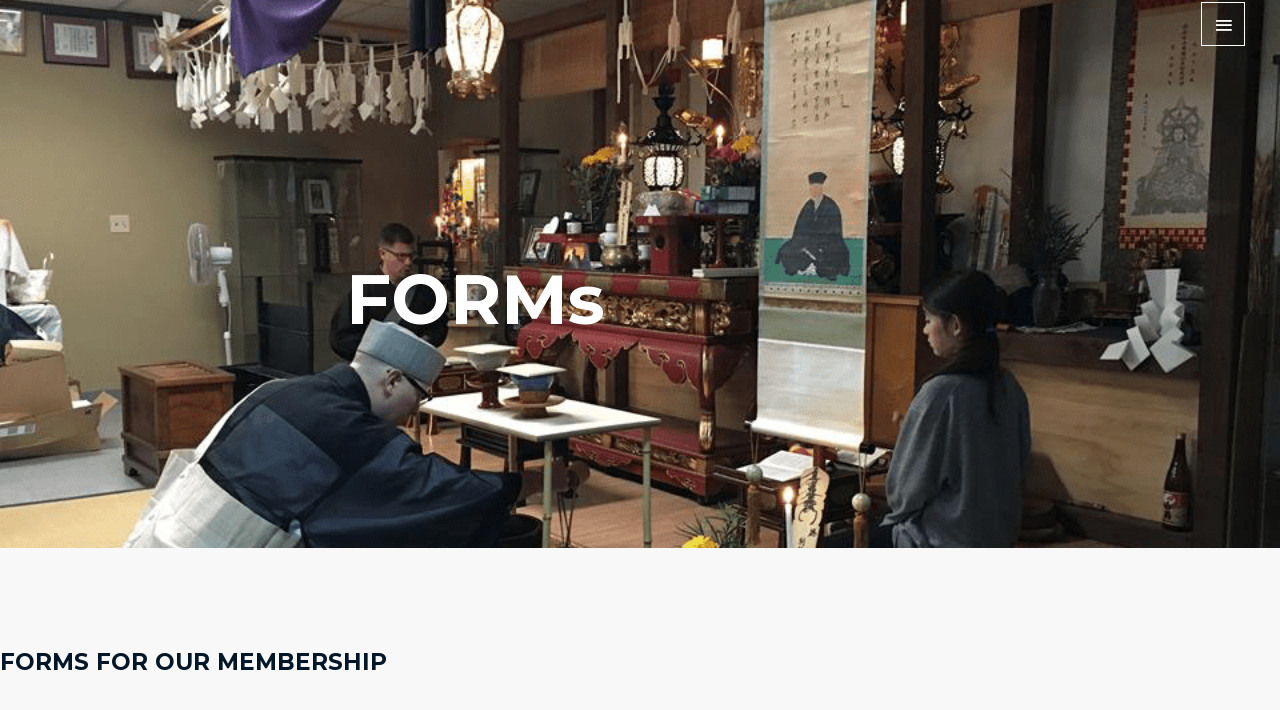

--- FILE ---
content_type: text/css
request_url: https://seattlebuddhist.org/wp-content/uploads/elementor/css/post-84101.css?ver=1769319880
body_size: 281
content:
.elementor-84101 .elementor-element.elementor-element-1b5d768b > .elementor-container > .elementor-column > .elementor-widget-wrap{align-content:center;align-items:center;}.elementor-84101 .elementor-element.elementor-element-1b5d768b:not(.elementor-motion-effects-element-type-background), .elementor-84101 .elementor-element.elementor-element-1b5d768b > .elementor-motion-effects-container > .elementor-motion-effects-layer{background-image:url("https://seattlebuddhist.org/wp-content/uploads/2016/04/webpage-pic-7.png");background-position:center center;background-repeat:no-repeat;background-size:cover;}.elementor-84101 .elementor-element.elementor-element-1b5d768b > .elementor-background-overlay{background-color:#011627;opacity:0.5;transition:background 0.3s, border-radius 0.3s, opacity 0.3s;}.elementor-84101 .elementor-element.elementor-element-1b5d768b > .elementor-container{max-width:950px;}.elementor-84101 .elementor-element.elementor-element-1b5d768b{transition:background 0.3s, border 0.3s, border-radius 0.3s, box-shadow 0.3s;padding:250px 0px 200px 0px;overflow:visible;}.elementor-84101 .elementor-element.elementor-element-321a34b8 > .elementor-widget-container{margin:0px 0px 0px 0px;padding:0px 0px 0px 0px;}.elementor-84101 .elementor-element.elementor-element-321a34b8{text-align:center;}.elementor-84101 .elementor-element.elementor-element-321a34b8 .elementor-heading-title{color:#ffffff;}.elementor-84101 .elementor-element.elementor-element-40a873ed > .elementor-container > .elementor-column > .elementor-widget-wrap{align-content:flex-start;align-items:flex-start;}.elementor-84101 .elementor-element.elementor-element-40a873ed:not(.elementor-motion-effects-element-type-background), .elementor-84101 .elementor-element.elementor-element-40a873ed > .elementor-motion-effects-container > .elementor-motion-effects-layer{background-color:#f9f8f8;}.elementor-84101 .elementor-element.elementor-element-40a873ed > .elementor-background-overlay{opacity:1;transition:background 0.3s, border-radius 0.3s, opacity 0.3s;}.elementor-84101 .elementor-element.elementor-element-40a873ed{transition:background 0.3s, border 0.3s, border-radius 0.3s, box-shadow 0.3s;padding:100px 0px 150px 0px;overflow:visible;}.elementor-84101 .elementor-element.elementor-element-75c6e16 > .elementor-widget-container{margin:0px 0px 40px 0px;}.elementor-84101 .elementor-element.elementor-element-64bad8ef > .elementor-container > .elementor-column > .elementor-widget-wrap{align-content:flex-start;align-items:flex-start;}.elementor-84101 .elementor-element.elementor-element-64bad8ef{overflow:visible;}.elementor-84101 .elementor-element.elementor-element-19915fea > .elementor-element-populated{padding:0px 50px 0px 0px;}.elementor-84101 .elementor-element.elementor-element-576562dc{text-align:start;}.elementor-84101 .elementor-element.elementor-element-e07cb7b{text-align:start;}.elementor-84101 .elementor-element.elementor-element-1b7618ac > .elementor-element-populated{padding:0px 25px 0px 25px;}.elementor-84101 .elementor-element.elementor-element-216f49b{text-align:start;}.elementor-84101 .elementor-element.elementor-element-c18d6fd > .elementor-container > .elementor-column > .elementor-widget-wrap{align-content:flex-start;align-items:flex-start;}.elementor-84101 .elementor-element.elementor-element-c18d6fd{margin-top:30px;margin-bottom:30px;overflow:visible;}.elementor-84101 .elementor-element.elementor-element-b6a3cba > .elementor-element-populated{padding:0px 50px 0px 0px;}.elementor-84101 .elementor-element.elementor-element-9da8115{text-align:start;}.elementor-84101 .elementor-element.elementor-element-5d0d1a5 > .elementor-element-populated{padding:0px 25px 0px 25px;}.elementor-84101 .elementor-element.elementor-element-e07c297{text-align:start;}.elementor-widget .tippy-tooltip .tippy-content{text-align:center;}@media(min-width:1025px){.elementor-84101 .elementor-element.elementor-element-1b5d768b:not(.elementor-motion-effects-element-type-background), .elementor-84101 .elementor-element.elementor-element-1b5d768b > .elementor-motion-effects-container > .elementor-motion-effects-layer{background-attachment:fixed;}}@media(max-width:1024px){.elementor-84101 .elementor-element.elementor-element-1b5d768b{padding:200px 25px 175px 25px;}.elementor-84101 .elementor-element.elementor-element-321a34b8 > .elementor-widget-container{margin:0px 0px 0px 0px;padding:0px 0px 0px 0px;}.elementor-84101 .elementor-element.elementor-element-40a873ed{padding:75px 25px 75px 25px;}.elementor-84101 .elementor-element.elementor-element-75c6e16 > .elementor-widget-container{margin:0px 0px 30px 0px;}.elementor-84101 .elementor-element.elementor-element-19915fea > .elementor-element-populated{padding:0px 24px 0px 0px;}.elementor-84101 .elementor-element.elementor-element-1b7618ac > .elementor-element-populated{padding:0px 12px 0px 12px;}.elementor-84101 .elementor-element.elementor-element-b6a3cba > .elementor-element-populated{padding:0px 24px 0px 0px;}.elementor-84101 .elementor-element.elementor-element-5d0d1a5 > .elementor-element-populated{padding:0px 12px 0px 12px;}}@media(max-width:767px){.elementor-84101 .elementor-element.elementor-element-1b5d768b{padding:150px 20px 100px 20px;}.elementor-84101 .elementor-element.elementor-element-321a34b8 > .elementor-widget-container{margin:0px 0px 0px 0px;padding:0px 0px 0px 0px;}.elementor-84101 .elementor-element.elementor-element-40a873ed{padding:75px 20px 75px 20px;}.elementor-84101 .elementor-element.elementor-element-19915fea > .elementor-element-populated{padding:0px 0px 0px 0px;}.elementor-84101 .elementor-element.elementor-element-1b7618ac > .elementor-element-populated{padding:0px 0px 0px 0px;}.elementor-84101 .elementor-element.elementor-element-b6a3cba > .elementor-element-populated{padding:0px 0px 0px 0px;}.elementor-84101 .elementor-element.elementor-element-5d0d1a5 > .elementor-element-populated{padding:0px 0px 0px 0px;}}

--- FILE ---
content_type: text/css
request_url: https://seattlebuddhist.org/wp-content/uploads/elementor/css/post-140.css?ver=1769294195
body_size: 307
content:
.elementor-140 .elementor-element.elementor-element-37801f4f:not(.elementor-motion-effects-element-type-background), .elementor-140 .elementor-element.elementor-element-37801f4f > .elementor-motion-effects-container > .elementor-motion-effects-layer{background-color:#f9f8f8;}.elementor-140 .elementor-element.elementor-element-37801f4f > .elementor-container{max-width:1000px;}.elementor-140 .elementor-element.elementor-element-37801f4f{transition:background 0.3s, border 0.3s, border-radius 0.3s, box-shadow 0.3s;padding:40px 0px 40px 0px;overflow:visible;}.elementor-140 .elementor-element.elementor-element-37801f4f > .elementor-background-overlay{transition:background 0.3s, border-radius 0.3s, opacity 0.3s;}.elementor-bc-flex-widget .elementor-140 .elementor-element.elementor-element-2a6f43d1.elementor-column .elementor-widget-wrap{align-items:center;}.elementor-140 .elementor-element.elementor-element-2a6f43d1.elementor-column.elementor-element[data-element_type="column"] > .elementor-widget-wrap.elementor-element-populated{align-content:center;align-items:center;}.elementor-140 .elementor-element.elementor-element-55aabbfb{text-align:start;}.elementor-140 .elementor-element.elementor-element-510d3c58 > .elementor-container > .elementor-column > .elementor-widget-wrap{align-content:flex-start;align-items:flex-start;}.elementor-140 .elementor-element.elementor-element-510d3c58:not(.elementor-motion-effects-element-type-background), .elementor-140 .elementor-element.elementor-element-510d3c58 > .elementor-motion-effects-container > .elementor-motion-effects-layer{background-color:#0a2941;}.elementor-140 .elementor-element.elementor-element-510d3c58 > .elementor-background-overlay{background-color:#0a2941;opacity:1;transition:background 0.3s, border-radius 0.3s, opacity 0.3s;}.elementor-140 .elementor-element.elementor-element-510d3c58{transition:background 0.3s, border 0.3s, border-radius 0.3s, box-shadow 0.3s;padding:100px 0px 40px 0px;overflow:visible;}.elementor-140 .elementor-element.elementor-element-9baab46 .elementor-menu-toggle{margin:0 auto;}.elementor-140 .elementor-element.elementor-element-90f9240{text-align:center;}.elementor-140 .elementor-element.elementor-element-90f9240 img{width:100px;}.elementor-140 .elementor-element.elementor-element-ce9e1c3 > .elementor-widget-container{margin:20px 0px 0px 0px;padding:0px 0px 0px 0px;}.elementor-140 .elementor-element.elementor-element-ce9e1c3{text-align:center;color:rgba(255,255,255,0.65);}.elementor-140 .elementor-element.elementor-element-3cc2c8b .elementor-icon-wrapper{text-align:center;}.elementor-140 .elementor-element.elementor-element-e687d41{text-align:center;color:#FFFFFF;}.elementor-140 .elementor-element.elementor-element-1ef2b5b{margin-top:80px;margin-bottom:0px;overflow:visible;}.elementor-140 .elementor-element.elementor-element-aae1df7 > .elementor-element-populated{padding:0px 0px 0px 0px;}.elementor-140 .elementor-element.elementor-element-e19cebc .hfe-copyright-wrapper{text-align:left;}.elementor-140 .elementor-element.elementor-element-e19cebc .hfe-copyright-wrapper a, .elementor-140 .elementor-element.elementor-element-e19cebc .hfe-copyright-wrapper{color:rgba(255,255,255,0.5);}.elementor-140 .elementor-element.elementor-element-99c9881 > .elementor-element-populated{padding:0px 0px 0px 0px;}.elementor-140 .elementor-element.elementor-element-97bb922 .hfe-copyright-wrapper{text-align:right;}.elementor-140 .elementor-element.elementor-element-97bb922 .hfe-copyright-wrapper a, .elementor-140 .elementor-element.elementor-element-97bb922 .hfe-copyright-wrapper{color:rgba(255,255,255,0.5);}.elementor-widget .tippy-tooltip .tippy-content{text-align:center;}@media(min-width:768px){.elementor-140 .elementor-element.elementor-element-2a6f43d1{width:80%;}.elementor-140 .elementor-element.elementor-element-129fee13{width:19.295%;}}@media(max-width:1024px) and (min-width:768px){.elementor-140 .elementor-element.elementor-element-2a6f43d1{width:70%;}.elementor-140 .elementor-element.elementor-element-129fee13{width:30%;}}@media(max-width:1024px){.elementor-140 .elementor-element.elementor-element-37801f4f{padding:25px 20px 25px 20px;}.elementor-140 .elementor-element.elementor-element-55aabbfb > .elementor-widget-container{padding:0px 0px 0px 0px;}.elementor-140 .elementor-element.elementor-element-510d3c58{padding:50px 50px 50px 50px;}.elementor-140 .elementor-element.elementor-element-90f9240{text-align:center;}.elementor-140 .elementor-element.elementor-element-ce9e1c3{text-align:center;}.elementor-140 .elementor-element.elementor-element-aae1df7 > .elementor-element-populated{padding:0px 0px 0px 0px;}.elementor-140 .elementor-element.elementor-element-99c9881 > .elementor-element-populated{padding:0px 0px 0px 0px;}}@media(max-width:767px){.elementor-140 .elementor-element.elementor-element-2a6f43d1 > .elementor-element-populated{padding:0px 0px 0px 0px;}.elementor-140 .elementor-element.elementor-element-55aabbfb > .elementor-widget-container{padding:0px 25px 10px 25px;}.elementor-140 .elementor-element.elementor-element-55aabbfb{text-align:center;}.elementor-140 .elementor-element.elementor-element-550f5bc6 > .elementor-widget-container{margin:10px 0px 0px 0px;}.elementor-140 .elementor-element.elementor-element-510d3c58{padding:50px 20px 50px 20px;}.elementor-140 .elementor-element.elementor-element-ce9e1c3 > .elementor-widget-container{margin:0px 0px 0px 0px;padding:0px 0px 0px 0px;}.elementor-140 .elementor-element.elementor-element-e19cebc .hfe-copyright-wrapper{text-align:center;}.elementor-140 .elementor-element.elementor-element-97bb922 .hfe-copyright-wrapper{text-align:center;}}